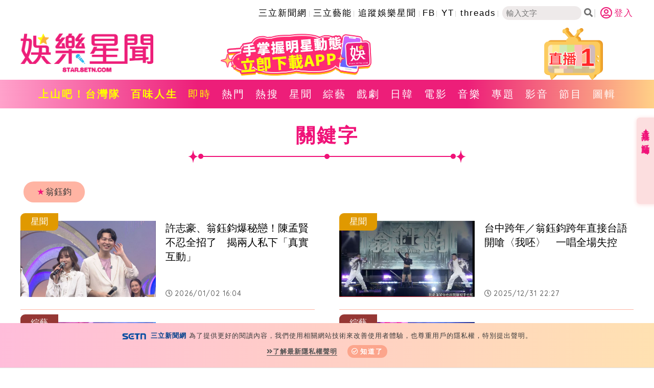

--- FILE ---
content_type: text/html; charset=utf-8
request_url: https://www.google.com/recaptcha/api2/aframe
body_size: 269
content:
<!DOCTYPE HTML><html><head><meta http-equiv="content-type" content="text/html; charset=UTF-8"></head><body><script nonce="eN_uQvql_K8MCX8Q58u5RA">/** Anti-fraud and anti-abuse applications only. See google.com/recaptcha */ try{var clients={'sodar':'https://pagead2.googlesyndication.com/pagead/sodar?'};window.addEventListener("message",function(a){try{if(a.source===window.parent){var b=JSON.parse(a.data);var c=clients[b['id']];if(c){var d=document.createElement('img');d.src=c+b['params']+'&rc='+(localStorage.getItem("rc::a")?sessionStorage.getItem("rc::b"):"");window.document.body.appendChild(d);sessionStorage.setItem("rc::e",parseInt(sessionStorage.getItem("rc::e")||0)+1);localStorage.setItem("rc::h",'1768923069014');}}}catch(b){}});window.parent.postMessage("_grecaptcha_ready", "*");}catch(b){}</script></body></html>

--- FILE ---
content_type: text/css
request_url: https://star.setn.com/Content/css/neo4jd3.css
body_size: 530
content:
/** {
  margin: 0px;
  padding: 0px;
}

body {
  font: 13px 'Helvetica Neue',Helvetica,Arial,sans-serif;
  font-size: 20px;
}*/

.neo4jd3-graph {
  border: 1px solid #ddd;
  border-radius: 5px;
}

.neo4jd3-info {
  font-size: 16px;
  padding: 10px;
  position: absolute;
}
.neo4jd3-info a {
  border: 1px solid;
  display: inline-block;
  font-size: 14px;
  line-height: 1.428571429;
  margin-left: 5px;
  margin-top: 5px;
  padding: 6px 12px;
}
.neo4jd3-info a.class {
  color: white;
}
.neo4jd3-info a.property {
  background-color: #fff;
  border-color: #ccc;
  color: #333;
}
.neo4jd3-info a.btn {
  margin-left: 5px;
  margin-top: 5px;
  opacity: 1;
}
.neo4jd3-info a.info {
  background-color: #a5abb6;
  border: 1px solid #9aa1ac;
  color: white;
}

.node.node-highlighted .ring {
  -ms-filter: 'progid:DXImageTransform.Microsoft.Alpha(Opacity=50)';
  filter: alpha(opacity=50);
  opacity: .5;
  stroke: #888;
  stroke-width: 12px;
}
.node .outline {
  cursor: pointer;
  fill: #a5abb6;
  pointer-events: all;
  stroke: #9aa1ac;
  stroke-width: 2px;
}
.node .ring {
  fill: none;
  -ms-filter: 'progid:DXImageTransform.Microsoft.Alpha(Opacity=0)';
  filter: alpha(opacity=0);
  opacity: 0;
  stroke: #6ac6ff;
  stroke-width: 8px;
}
.node .text.icon {
  font-family: FontAwesome;
}

.node.selected .ring,
.node:hover .ring {
  -ms-filter: 'progid:DXImageTransform.Microsoft.Alpha(Opacity=30)';
  filter: alpha(opacity=30);
  opacity: .3;
}

.relationship {
  cursor: default;
}
.relationship line {
  stroke: #aaa;
}
.relationship .outline {
  cursor: default;
}
.relationship .overlay {
  cursor: default;
  fill: #6ac6ff;
  -ms-filter: 'progid:DXImageTransform.Microsoft.Alpha(Opacity=0)';
  filter: alpha(opacity=0);
  opacity: 0;
}
.relationship text {
  cursor: default;
}

.relationship.selected .overlay,
.relationship:hover .overlay {
  -ms-filter: 'progid:DXImageTransform.Microsoft.Alpha(Opacity=30)';
  filter: alpha(opacity=30);
  opacity: .3;
}

svg {
  cursor: move;
}


--- FILE ---
content_type: application/javascript; charset=utf-8
request_url: https://fundingchoicesmessages.google.com/f/AGSKWxXBgs30iRbI77cfu6I9EqEQt63SApKSMRCvIFh_AOFUusRTsfEvMnD2rK9IDQVzePrcFJi7Pm1yWx-fZegltHajMYjJp28Dw3wqEf6goa22QgPQYM_fQY4Wf1uX7nENSovY_y4dtEhVu0eNsiwYNa0cFS2uXZBg57VQ0OA0wPNJ3H_DkV2o4PT4Iq44/_.com/a?size/staticadslot./tools/ad./adservice-/nd_affiliate.
body_size: -1291
content:
window['ca1f3b6a-f5c3-41ee-959a-1d6031c33837'] = true;